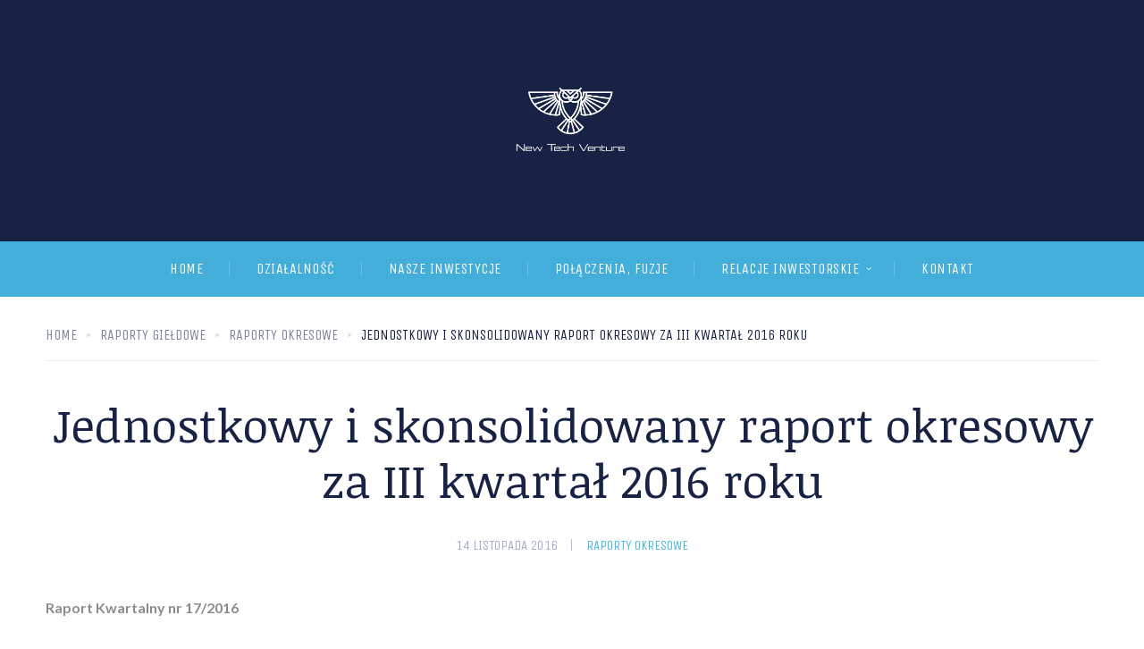

--- FILE ---
content_type: text/html; charset=UTF-8
request_url: https://ntvsa.pl/jednostkowy-skonsolidowany-raport-okresowy-iii-kwartal-2016-roku/
body_size: 13238
content:
<!doctype html>
<html lang="pl-PL">
<head>
	<meta charset="UTF-8">
	<meta name="viewport" content="width=device-width, initial-scale=1">
			<meta property="og:title" content="Jednostkowy i skonsolidowany raport okresowy za III kwartał 2016 roku" />
	<meta property="og:site_name" content="NTV &#8211; New Tech Venture" />
			<link rel="profile" href="http://gmpg.org/xfn/11">
	<link rel="pingback" href="https://ntvsa.pl/xmlrpc.php" />
	<meta name='robots' content='index, follow, max-image-preview:large, max-snippet:-1, max-video-preview:-1' />
	<style>img:is([sizes="auto" i], [sizes^="auto," i]) { contain-intrinsic-size: 3000px 1500px }</style>
	
	<!-- This site is optimized with the Yoast SEO plugin v26.0 - https://yoast.com/wordpress/plugins/seo/ -->
	<title>Jednostkowy i skonsolidowany raport okresowy za III kwartał 2016 roku - NTV - New Tech Venture</title>
	<link rel="canonical" href="https://ntvsa.pl/jednostkowy-skonsolidowany-raport-okresowy-iii-kwartal-2016-roku/" />
	<meta property="og:locale" content="pl_PL" />
	<meta property="og:type" content="article" />
	<meta property="og:title" content="Jednostkowy i skonsolidowany raport okresowy za III kwartał 2016 roku - NTV - New Tech Venture" />
	<meta property="og:description" content="Raport Kwartalny nr 17/2016 Zarząd spółki United S.A. z siedzibą w Warszawie przekazuje do wiadomości publicznej jednostkowy i skonsolidowany raport okresowy za III kwartał 2016 roku. Raport za III kwartał" />
	<meta property="og:url" content="https://ntvsa.pl/jednostkowy-skonsolidowany-raport-okresowy-iii-kwartal-2016-roku/" />
	<meta property="og:site_name" content="NTV - New Tech Venture" />
	<meta property="article:published_time" content="2016-11-14T22:28:33+00:00" />
	<meta name="author" content="janadmin" />
	<meta name="twitter:card" content="summary_large_image" />
	<meta name="twitter:label1" content="Napisane przez" />
	<meta name="twitter:data1" content="janadmin" />
	<script type="application/ld+json" class="yoast-schema-graph">{"@context":"https://schema.org","@graph":[{"@type":"WebPage","@id":"https://ntvsa.pl/jednostkowy-skonsolidowany-raport-okresowy-iii-kwartal-2016-roku/","url":"https://ntvsa.pl/jednostkowy-skonsolidowany-raport-okresowy-iii-kwartal-2016-roku/","name":"Jednostkowy i skonsolidowany raport okresowy za III kwartał 2016 roku - NTV - New Tech Venture","isPartOf":{"@id":"https://ntvsa.pl/#website"},"datePublished":"2016-11-14T22:28:33+00:00","author":{"@id":"https://ntvsa.pl/#/schema/person/d72902e369c5e7b81d463565dfe63d7c"},"breadcrumb":{"@id":"https://ntvsa.pl/jednostkowy-skonsolidowany-raport-okresowy-iii-kwartal-2016-roku/#breadcrumb"},"inLanguage":"pl-PL","potentialAction":[{"@type":"ReadAction","target":["https://ntvsa.pl/jednostkowy-skonsolidowany-raport-okresowy-iii-kwartal-2016-roku/"]}]},{"@type":"BreadcrumbList","@id":"https://ntvsa.pl/jednostkowy-skonsolidowany-raport-okresowy-iii-kwartal-2016-roku/#breadcrumb","itemListElement":[{"@type":"ListItem","position":1,"name":"Home","item":"https://ntvsa.pl/"},{"@type":"ListItem","position":2,"name":"Raporty giełdowe","item":"https://ntvsa.pl/raporty-gieldowe/"},{"@type":"ListItem","position":3,"name":"Jednostkowy i skonsolidowany raport okresowy za III kwartał 2016 roku"}]},{"@type":"WebSite","@id":"https://ntvsa.pl/#website","url":"https://ntvsa.pl/","name":"NTV - New Tech Venture","description":"inwestycje i rozwój","potentialAction":[{"@type":"SearchAction","target":{"@type":"EntryPoint","urlTemplate":"https://ntvsa.pl/?s={search_term_string}"},"query-input":{"@type":"PropertyValueSpecification","valueRequired":true,"valueName":"search_term_string"}}],"inLanguage":"pl-PL"},{"@type":"Person","@id":"https://ntvsa.pl/#/schema/person/d72902e369c5e7b81d463565dfe63d7c","name":"janadmin","url":"https://ntvsa.pl/author/janadmin/"}]}</script>
	<!-- / Yoast SEO plugin. -->


<link rel='dns-prefetch' href='//fonts.googleapis.com' />
<link rel="alternate" type="application/rss+xml" title="NTV - New Tech Venture &raquo; Kanał z wpisami" href="https://ntvsa.pl/feed/" />
<link rel="alternate" type="application/rss+xml" title="NTV - New Tech Venture &raquo; Kanał z komentarzami" href="https://ntvsa.pl/comments/feed/" />
<link rel="alternate" type="application/rss+xml" title="NTV - New Tech Venture &raquo; Jednostkowy i skonsolidowany raport okresowy za III kwartał 2016 roku Kanał z komentarzami" href="https://ntvsa.pl/jednostkowy-skonsolidowany-raport-okresowy-iii-kwartal-2016-roku/feed/" />
<script type="text/javascript">
/* <![CDATA[ */
window._wpemojiSettings = {"baseUrl":"https:\/\/s.w.org\/images\/core\/emoji\/16.0.1\/72x72\/","ext":".png","svgUrl":"https:\/\/s.w.org\/images\/core\/emoji\/16.0.1\/svg\/","svgExt":".svg","source":{"concatemoji":"https:\/\/ntvsa.pl\/wp-includes\/js\/wp-emoji-release.min.js?ver=6.8.3"}};
/*! This file is auto-generated */
!function(s,n){var o,i,e;function c(e){try{var t={supportTests:e,timestamp:(new Date).valueOf()};sessionStorage.setItem(o,JSON.stringify(t))}catch(e){}}function p(e,t,n){e.clearRect(0,0,e.canvas.width,e.canvas.height),e.fillText(t,0,0);var t=new Uint32Array(e.getImageData(0,0,e.canvas.width,e.canvas.height).data),a=(e.clearRect(0,0,e.canvas.width,e.canvas.height),e.fillText(n,0,0),new Uint32Array(e.getImageData(0,0,e.canvas.width,e.canvas.height).data));return t.every(function(e,t){return e===a[t]})}function u(e,t){e.clearRect(0,0,e.canvas.width,e.canvas.height),e.fillText(t,0,0);for(var n=e.getImageData(16,16,1,1),a=0;a<n.data.length;a++)if(0!==n.data[a])return!1;return!0}function f(e,t,n,a){switch(t){case"flag":return n(e,"\ud83c\udff3\ufe0f\u200d\u26a7\ufe0f","\ud83c\udff3\ufe0f\u200b\u26a7\ufe0f")?!1:!n(e,"\ud83c\udde8\ud83c\uddf6","\ud83c\udde8\u200b\ud83c\uddf6")&&!n(e,"\ud83c\udff4\udb40\udc67\udb40\udc62\udb40\udc65\udb40\udc6e\udb40\udc67\udb40\udc7f","\ud83c\udff4\u200b\udb40\udc67\u200b\udb40\udc62\u200b\udb40\udc65\u200b\udb40\udc6e\u200b\udb40\udc67\u200b\udb40\udc7f");case"emoji":return!a(e,"\ud83e\udedf")}return!1}function g(e,t,n,a){var r="undefined"!=typeof WorkerGlobalScope&&self instanceof WorkerGlobalScope?new OffscreenCanvas(300,150):s.createElement("canvas"),o=r.getContext("2d",{willReadFrequently:!0}),i=(o.textBaseline="top",o.font="600 32px Arial",{});return e.forEach(function(e){i[e]=t(o,e,n,a)}),i}function t(e){var t=s.createElement("script");t.src=e,t.defer=!0,s.head.appendChild(t)}"undefined"!=typeof Promise&&(o="wpEmojiSettingsSupports",i=["flag","emoji"],n.supports={everything:!0,everythingExceptFlag:!0},e=new Promise(function(e){s.addEventListener("DOMContentLoaded",e,{once:!0})}),new Promise(function(t){var n=function(){try{var e=JSON.parse(sessionStorage.getItem(o));if("object"==typeof e&&"number"==typeof e.timestamp&&(new Date).valueOf()<e.timestamp+604800&&"object"==typeof e.supportTests)return e.supportTests}catch(e){}return null}();if(!n){if("undefined"!=typeof Worker&&"undefined"!=typeof OffscreenCanvas&&"undefined"!=typeof URL&&URL.createObjectURL&&"undefined"!=typeof Blob)try{var e="postMessage("+g.toString()+"("+[JSON.stringify(i),f.toString(),p.toString(),u.toString()].join(",")+"));",a=new Blob([e],{type:"text/javascript"}),r=new Worker(URL.createObjectURL(a),{name:"wpTestEmojiSupports"});return void(r.onmessage=function(e){c(n=e.data),r.terminate(),t(n)})}catch(e){}c(n=g(i,f,p,u))}t(n)}).then(function(e){for(var t in e)n.supports[t]=e[t],n.supports.everything=n.supports.everything&&n.supports[t],"flag"!==t&&(n.supports.everythingExceptFlag=n.supports.everythingExceptFlag&&n.supports[t]);n.supports.everythingExceptFlag=n.supports.everythingExceptFlag&&!n.supports.flag,n.DOMReady=!1,n.readyCallback=function(){n.DOMReady=!0}}).then(function(){return e}).then(function(){var e;n.supports.everything||(n.readyCallback(),(e=n.source||{}).concatemoji?t(e.concatemoji):e.wpemoji&&e.twemoji&&(t(e.twemoji),t(e.wpemoji)))}))}((window,document),window._wpemojiSettings);
/* ]]> */
</script>
<style id='wp-emoji-styles-inline-css' type='text/css'>

	img.wp-smiley, img.emoji {
		display: inline !important;
		border: none !important;
		box-shadow: none !important;
		height: 1em !important;
		width: 1em !important;
		margin: 0 0.07em !important;
		vertical-align: -0.1em !important;
		background: none !important;
		padding: 0 !important;
	}
</style>
<link rel='stylesheet' id='wp-block-library-css' href='https://ntvsa.pl/wp-includes/css/dist/block-library/style.min.css?ver=6.8.3' type='text/css' media='all' />
<style id='classic-theme-styles-inline-css' type='text/css'>
/*! This file is auto-generated */
.wp-block-button__link{color:#fff;background-color:#32373c;border-radius:9999px;box-shadow:none;text-decoration:none;padding:calc(.667em + 2px) calc(1.333em + 2px);font-size:1.125em}.wp-block-file__button{background:#32373c;color:#fff;text-decoration:none}
</style>
<style id='global-styles-inline-css' type='text/css'>
:root{--wp--preset--aspect-ratio--square: 1;--wp--preset--aspect-ratio--4-3: 4/3;--wp--preset--aspect-ratio--3-4: 3/4;--wp--preset--aspect-ratio--3-2: 3/2;--wp--preset--aspect-ratio--2-3: 2/3;--wp--preset--aspect-ratio--16-9: 16/9;--wp--preset--aspect-ratio--9-16: 9/16;--wp--preset--color--black: #000000;--wp--preset--color--cyan-bluish-gray: #abb8c3;--wp--preset--color--white: #ffffff;--wp--preset--color--pale-pink: #f78da7;--wp--preset--color--vivid-red: #cf2e2e;--wp--preset--color--luminous-vivid-orange: #ff6900;--wp--preset--color--luminous-vivid-amber: #fcb900;--wp--preset--color--light-green-cyan: #7bdcb5;--wp--preset--color--vivid-green-cyan: #00d084;--wp--preset--color--pale-cyan-blue: #8ed1fc;--wp--preset--color--vivid-cyan-blue: #0693e3;--wp--preset--color--vivid-purple: #9b51e0;--wp--preset--gradient--vivid-cyan-blue-to-vivid-purple: linear-gradient(135deg,rgba(6,147,227,1) 0%,rgb(155,81,224) 100%);--wp--preset--gradient--light-green-cyan-to-vivid-green-cyan: linear-gradient(135deg,rgb(122,220,180) 0%,rgb(0,208,130) 100%);--wp--preset--gradient--luminous-vivid-amber-to-luminous-vivid-orange: linear-gradient(135deg,rgba(252,185,0,1) 0%,rgba(255,105,0,1) 100%);--wp--preset--gradient--luminous-vivid-orange-to-vivid-red: linear-gradient(135deg,rgba(255,105,0,1) 0%,rgb(207,46,46) 100%);--wp--preset--gradient--very-light-gray-to-cyan-bluish-gray: linear-gradient(135deg,rgb(238,238,238) 0%,rgb(169,184,195) 100%);--wp--preset--gradient--cool-to-warm-spectrum: linear-gradient(135deg,rgb(74,234,220) 0%,rgb(151,120,209) 20%,rgb(207,42,186) 40%,rgb(238,44,130) 60%,rgb(251,105,98) 80%,rgb(254,248,76) 100%);--wp--preset--gradient--blush-light-purple: linear-gradient(135deg,rgb(255,206,236) 0%,rgb(152,150,240) 100%);--wp--preset--gradient--blush-bordeaux: linear-gradient(135deg,rgb(254,205,165) 0%,rgb(254,45,45) 50%,rgb(107,0,62) 100%);--wp--preset--gradient--luminous-dusk: linear-gradient(135deg,rgb(255,203,112) 0%,rgb(199,81,192) 50%,rgb(65,88,208) 100%);--wp--preset--gradient--pale-ocean: linear-gradient(135deg,rgb(255,245,203) 0%,rgb(182,227,212) 50%,rgb(51,167,181) 100%);--wp--preset--gradient--electric-grass: linear-gradient(135deg,rgb(202,248,128) 0%,rgb(113,206,126) 100%);--wp--preset--gradient--midnight: linear-gradient(135deg,rgb(2,3,129) 0%,rgb(40,116,252) 100%);--wp--preset--font-size--small: 13px;--wp--preset--font-size--medium: 20px;--wp--preset--font-size--large: 36px;--wp--preset--font-size--x-large: 42px;--wp--preset--spacing--20: 0.44rem;--wp--preset--spacing--30: 0.67rem;--wp--preset--spacing--40: 1rem;--wp--preset--spacing--50: 1.5rem;--wp--preset--spacing--60: 2.25rem;--wp--preset--spacing--70: 3.38rem;--wp--preset--spacing--80: 5.06rem;--wp--preset--shadow--natural: 6px 6px 9px rgba(0, 0, 0, 0.2);--wp--preset--shadow--deep: 12px 12px 50px rgba(0, 0, 0, 0.4);--wp--preset--shadow--sharp: 6px 6px 0px rgba(0, 0, 0, 0.2);--wp--preset--shadow--outlined: 6px 6px 0px -3px rgba(255, 255, 255, 1), 6px 6px rgba(0, 0, 0, 1);--wp--preset--shadow--crisp: 6px 6px 0px rgba(0, 0, 0, 1);}:where(.is-layout-flex){gap: 0.5em;}:where(.is-layout-grid){gap: 0.5em;}body .is-layout-flex{display: flex;}.is-layout-flex{flex-wrap: wrap;align-items: center;}.is-layout-flex > :is(*, div){margin: 0;}body .is-layout-grid{display: grid;}.is-layout-grid > :is(*, div){margin: 0;}:where(.wp-block-columns.is-layout-flex){gap: 2em;}:where(.wp-block-columns.is-layout-grid){gap: 2em;}:where(.wp-block-post-template.is-layout-flex){gap: 1.25em;}:where(.wp-block-post-template.is-layout-grid){gap: 1.25em;}.has-black-color{color: var(--wp--preset--color--black) !important;}.has-cyan-bluish-gray-color{color: var(--wp--preset--color--cyan-bluish-gray) !important;}.has-white-color{color: var(--wp--preset--color--white) !important;}.has-pale-pink-color{color: var(--wp--preset--color--pale-pink) !important;}.has-vivid-red-color{color: var(--wp--preset--color--vivid-red) !important;}.has-luminous-vivid-orange-color{color: var(--wp--preset--color--luminous-vivid-orange) !important;}.has-luminous-vivid-amber-color{color: var(--wp--preset--color--luminous-vivid-amber) !important;}.has-light-green-cyan-color{color: var(--wp--preset--color--light-green-cyan) !important;}.has-vivid-green-cyan-color{color: var(--wp--preset--color--vivid-green-cyan) !important;}.has-pale-cyan-blue-color{color: var(--wp--preset--color--pale-cyan-blue) !important;}.has-vivid-cyan-blue-color{color: var(--wp--preset--color--vivid-cyan-blue) !important;}.has-vivid-purple-color{color: var(--wp--preset--color--vivid-purple) !important;}.has-black-background-color{background-color: var(--wp--preset--color--black) !important;}.has-cyan-bluish-gray-background-color{background-color: var(--wp--preset--color--cyan-bluish-gray) !important;}.has-white-background-color{background-color: var(--wp--preset--color--white) !important;}.has-pale-pink-background-color{background-color: var(--wp--preset--color--pale-pink) !important;}.has-vivid-red-background-color{background-color: var(--wp--preset--color--vivid-red) !important;}.has-luminous-vivid-orange-background-color{background-color: var(--wp--preset--color--luminous-vivid-orange) !important;}.has-luminous-vivid-amber-background-color{background-color: var(--wp--preset--color--luminous-vivid-amber) !important;}.has-light-green-cyan-background-color{background-color: var(--wp--preset--color--light-green-cyan) !important;}.has-vivid-green-cyan-background-color{background-color: var(--wp--preset--color--vivid-green-cyan) !important;}.has-pale-cyan-blue-background-color{background-color: var(--wp--preset--color--pale-cyan-blue) !important;}.has-vivid-cyan-blue-background-color{background-color: var(--wp--preset--color--vivid-cyan-blue) !important;}.has-vivid-purple-background-color{background-color: var(--wp--preset--color--vivid-purple) !important;}.has-black-border-color{border-color: var(--wp--preset--color--black) !important;}.has-cyan-bluish-gray-border-color{border-color: var(--wp--preset--color--cyan-bluish-gray) !important;}.has-white-border-color{border-color: var(--wp--preset--color--white) !important;}.has-pale-pink-border-color{border-color: var(--wp--preset--color--pale-pink) !important;}.has-vivid-red-border-color{border-color: var(--wp--preset--color--vivid-red) !important;}.has-luminous-vivid-orange-border-color{border-color: var(--wp--preset--color--luminous-vivid-orange) !important;}.has-luminous-vivid-amber-border-color{border-color: var(--wp--preset--color--luminous-vivid-amber) !important;}.has-light-green-cyan-border-color{border-color: var(--wp--preset--color--light-green-cyan) !important;}.has-vivid-green-cyan-border-color{border-color: var(--wp--preset--color--vivid-green-cyan) !important;}.has-pale-cyan-blue-border-color{border-color: var(--wp--preset--color--pale-cyan-blue) !important;}.has-vivid-cyan-blue-border-color{border-color: var(--wp--preset--color--vivid-cyan-blue) !important;}.has-vivid-purple-border-color{border-color: var(--wp--preset--color--vivid-purple) !important;}.has-vivid-cyan-blue-to-vivid-purple-gradient-background{background: var(--wp--preset--gradient--vivid-cyan-blue-to-vivid-purple) !important;}.has-light-green-cyan-to-vivid-green-cyan-gradient-background{background: var(--wp--preset--gradient--light-green-cyan-to-vivid-green-cyan) !important;}.has-luminous-vivid-amber-to-luminous-vivid-orange-gradient-background{background: var(--wp--preset--gradient--luminous-vivid-amber-to-luminous-vivid-orange) !important;}.has-luminous-vivid-orange-to-vivid-red-gradient-background{background: var(--wp--preset--gradient--luminous-vivid-orange-to-vivid-red) !important;}.has-very-light-gray-to-cyan-bluish-gray-gradient-background{background: var(--wp--preset--gradient--very-light-gray-to-cyan-bluish-gray) !important;}.has-cool-to-warm-spectrum-gradient-background{background: var(--wp--preset--gradient--cool-to-warm-spectrum) !important;}.has-blush-light-purple-gradient-background{background: var(--wp--preset--gradient--blush-light-purple) !important;}.has-blush-bordeaux-gradient-background{background: var(--wp--preset--gradient--blush-bordeaux) !important;}.has-luminous-dusk-gradient-background{background: var(--wp--preset--gradient--luminous-dusk) !important;}.has-pale-ocean-gradient-background{background: var(--wp--preset--gradient--pale-ocean) !important;}.has-electric-grass-gradient-background{background: var(--wp--preset--gradient--electric-grass) !important;}.has-midnight-gradient-background{background: var(--wp--preset--gradient--midnight) !important;}.has-small-font-size{font-size: var(--wp--preset--font-size--small) !important;}.has-medium-font-size{font-size: var(--wp--preset--font-size--medium) !important;}.has-large-font-size{font-size: var(--wp--preset--font-size--large) !important;}.has-x-large-font-size{font-size: var(--wp--preset--font-size--x-large) !important;}
:where(.wp-block-post-template.is-layout-flex){gap: 1.25em;}:where(.wp-block-post-template.is-layout-grid){gap: 1.25em;}
:where(.wp-block-columns.is-layout-flex){gap: 2em;}:where(.wp-block-columns.is-layout-grid){gap: 2em;}
:root :where(.wp-block-pullquote){font-size: 1.5em;line-height: 1.6;}
</style>
<link rel='stylesheet' id='contact-form-7-css' href='https://ntvsa.pl/wp-content/plugins/contact-form-7/includes/css/styles.css?ver=6.1.2' type='text/css' media='all' />
<link rel='stylesheet' id='rs-plugin-settings-css' href='https://ntvsa.pl/wp-content/plugins/revslider/public/assets/css/rs6.css?ver=6.2.23' type='text/css' media='all' />
<style id='rs-plugin-settings-inline-css' type='text/css'>
#rs-demo-id {}
</style>
<link rel='stylesheet' id='widgetopts-styles-css' href='https://ntvsa.pl/wp-content/plugins/widget-options/assets/css/widget-options.css?ver=4.1.2' type='text/css' media='all' />
<link rel='stylesheet' id='cmplz-general-css' href='https://ntvsa.pl/wp-content/plugins/complianz-gdpr/assets/css/cookieblocker.min.css?ver=1753989561' type='text/css' media='all' />
<link rel='stylesheet' id='progression-style-css' href='https://ntvsa.pl/wp-content/themes/invested-progression/style.css?ver=6.8.3' type='text/css' media='all' />
<link rel='stylesheet' id='progression-google-fonts-css' href='//fonts.googleapis.com/css?family=Unica+One%7CNoticia+Text%3A400%2C400italic%7CLato%3A400%2C300%2C700%2C300italic%2C400italic%2C700italic%26subset%3Dlatin&#038;ver=1.0.0' type='text/css' media='all' />
<link rel='stylesheet' id='prettyphoto-css' href='https://ntvsa.pl/wp-content/plugins/js_composer/assets/lib/prettyphoto/css/prettyPhoto.min.css?ver=7.6' type='text/css' media='all' />
<!--n2css--><!--n2js--><script data-service="burst" data-category="statistics" type="text/plain" async data-cmplz-src="https://ntvsa.pl/wp-content/plugins/burst-statistics/helpers/timeme/timeme.min.js?ver=1759786030" id="burst-timeme-js"></script>
<script type="text/javascript" id="burst-js-extra">
/* <![CDATA[ */
var burst = {"tracking":{"isInitialHit":true,"lastUpdateTimestamp":0,"beacon_url":"https:\/\/ntvsa.pl\/wp-content\/plugins\/burst-statistics\/endpoint.php","ajaxUrl":"https:\/\/ntvsa.pl\/wp-admin\/admin-ajax.php"},"options":{"cookieless":0,"pageUrl":"https:\/\/ntvsa.pl\/jednostkowy-skonsolidowany-raport-okresowy-iii-kwartal-2016-roku\/","beacon_enabled":1,"do_not_track":0,"enable_turbo_mode":0,"track_url_change":0,"cookie_retention_days":30,"debug":0},"goals":{"completed":[],"scriptUrl":"https:\/\/ntvsa.pl\/wp-content\/plugins\/burst-statistics\/\/assets\/js\/build\/burst-goals.js?v=1759786030","active":[]},"cache":{"uid":null,"fingerprint":null,"isUserAgent":null,"isDoNotTrack":null,"useCookies":null}};
/* ]]> */
</script>
<script data-service="burst" data-category="statistics" type="text/plain" async data-cmplz-src="https://ntvsa.pl/wp-content/plugins/burst-statistics/assets/js/build/burst.min.js?ver=1759786030" id="burst-js"></script>
<script type="text/javascript" src="https://ntvsa.pl/wp-includes/js/jquery/jquery.min.js?ver=3.7.1" id="jquery-core-js"></script>
<script type="text/javascript" src="https://ntvsa.pl/wp-includes/js/jquery/jquery-migrate.min.js?ver=3.4.1" id="jquery-migrate-js"></script>
<script type="text/javascript" src="https://ntvsa.pl/wp-content/plugins/revslider/public/assets/js/rbtools.min.js?ver=6.2.23" id="tp-tools-js"></script>
<script type="text/javascript" src="https://ntvsa.pl/wp-content/plugins/revslider/public/assets/js/rs6.min.js?ver=6.2.23" id="revmin-js"></script>
<script></script><link rel="https://api.w.org/" href="https://ntvsa.pl/wp-json/" /><link rel="alternate" title="JSON" type="application/json" href="https://ntvsa.pl/wp-json/wp/v2/posts/3229" /><link rel="EditURI" type="application/rsd+xml" title="RSD" href="https://ntvsa.pl/xmlrpc.php?rsd" />
<meta name="generator" content="WordPress 6.8.3" />
<link rel='shortlink' href='https://ntvsa.pl/?p=3229' />
<link rel="alternate" title="oEmbed (JSON)" type="application/json+oembed" href="https://ntvsa.pl/wp-json/oembed/1.0/embed?url=https%3A%2F%2Fntvsa.pl%2Fjednostkowy-skonsolidowany-raport-okresowy-iii-kwartal-2016-roku%2F" />
<link rel="alternate" title="oEmbed (XML)" type="text/xml+oembed" href="https://ntvsa.pl/wp-json/oembed/1.0/embed?url=https%3A%2F%2Fntvsa.pl%2Fjednostkowy-skonsolidowany-raport-okresowy-iii-kwartal-2016-roku%2F&#038;format=xml" />
	<link rel="preconnect" href="https://fonts.googleapis.com">
	<link rel="preconnect" href="https://fonts.gstatic.com">
	<link href='https://fonts.googleapis.com/css2?display=swap&family=Lato&family=Unica+One:wght@400' rel='stylesheet'><style type="text/css">
		body #logo-pro, body #logo-pro img {max-width:210px;}
	header#masthead-pro h1#logo-pro a { padding-top:30px; padding-bottom:30px; }
	.invested_header_transparent header#masthead-pro h1#logo-pro a {padding-bottom:15px; }
	
	.portfolio-container-progression { border-color:#eeefef;	background:#ffffff;}
	
	.invested-team-border { border-color:#eeefef;	background:#ffffff;}
	
		
		
	header#masthead-pro {background:	#182244; }	

			#header-top-avlar, #header-top-avlar a { color:#bbbbbb; }
	#header-top-avlar h6, #header-top-avlar a:hover { color:#ffffff; }
	#header-top-avlar, #header-top-avlar h6, body #header-top-avlar .header-top-right-avlar .sf-menu li a {font-size:13px;}
	
	#pro-scroll-top { color:#ffffff; background: rgba(0,0,0,  0.3); border-top:1px solid rgba(255,255,255,  0.2); border-left:1px solid rgba(255,255,255,  0.2); border-right:1px solid rgba(255,255,255,  0.2); }
	#pro-scroll-top:hover {  background: #41aad4; border-color:#41aad4; }
		
	#widget-area-qube-secondary .width-container-pro {border-color:rgba(255, 255, 255,  0.1);}
	
	
	.invested-portfolio-index-hover:before {	border-bottom: 8px solid #1b274d;}
	.invested-portfolio-index-hover { background:#1b274d;}
	
	
	@media only screen and (max-width: 959px) {
		body .invested_header_transparent header#masthead-pro,
		body .invested_header_transparent_logo header#masthead-pro,
		body .invested_header_footer header#masthead-pro {
			position:relative ;
			background:#182244;
		}
		body .invested_header_transparent header#masthead-pro #navigation-background-pro,
		body .invested_header_transparent_logo header#masthead-pro #navigation-background-pro,
		body .invested_header_footer header#masthead-pro #navigation-background-pro {
			background-color:#44aedb;
		}

	}
	.invested_header_transparent .scroll-to-fixed-fixed #navigation-background-pro, .sf-menu a, #navigation-background-pro {
		background-color:#44aedb;
	}

	.sf-menu a {
		color:#ffffff;
		font-size:16px; 
		padding-top:23px;
		padding-bottom:23px;
	}
	.scroll-to-fixed-fixed .sf-menu li:after, .scroll-to-fixed-fixed .sf-menu li.current-menu-item a, .scroll-to-fixed-fixed .sf-menu a:hover, .scroll-to-fixed-fixed .sf-menu li.sfHover a,
	.sf-menu li:after, .sf-menu li.current-menu-item a, .sf-menu a:hover, .sf-menu li.sfHover a {
		color:#182244;
	}
	
	body #header-top-avlar .header-top-right-avlar .sf-menu li li a:hover,
	.sf-menu li.sfHover li a:hover, .sf-menu li.sfHover li.sfHover a,
	.sf-menu li.sfHover li li a:hover, .sf-menu li.sfHover li.sfHover li.sfHover a,
	.sf-menu li.sfHover li li li a:hover, .sf-menu li.sfHover li.sfHover li.sfHover a:hover, .sf-menu li.sfHover li.sfHover li.sfHover li.sfHover a,
	.sf-menu li.sfHover li li li li a:hover, .sf-menu li.sfHover li.sfHover li.sfHover li.sfHover a:hover, .sf-menu li.sfHover li.sfHover li.sfHover li.sfHover li.sfHover a,
	.sf-menu li.sfHover li li li li li a:hover, .sf-menu li.sfHover li.sfHover li.sfHover li.sfHover li.sfHover a:hover, .sf-menu li.sfHover li.sfHover li.sfHover li.sfHover li.sfHover li.sfHover a  {
		color:#182244;
	}
	.invested_header_transparent .scroll-to-fixed-fixed .invested_nav_dark .sf-menu li:after,
	.invested_header_transparent .scroll-to-fixed-fixed .sf-menu li:after, .invested_header_transparent .scroll-to-fixed-fixed .sf-menu li.current-menu-item a,  .invested_header_transparent .scroll-to-fixed-fixed .sf-menu a:hover, .invested_header_transparent .scroll-to-fixed-fixed .sf-menu li.sfHover a,
	.scroll-to-fixed-fixed .sf-menu li:after, .scroll-to-fixed-fixed .sf-menu li.current-menu-item a, .scroll-to-fixed-fixed .sf-menu a:hover, .scroll-to-fixed-fixed .sf-menu li.sfHover a,
	.sf-menu li:after, .sf-menu li.current-menu-item a, .sf-menu a:hover, .sf-menu li.sfHover a {
		background:#ffffff;
	}
	.sf-menu li li a {
		font-size:12px;
		padding-top:8px; padding-bottom:8px;
	}
	.sf-menu ul { background:#ffffff;}
	.scroll-to-fixed-fixed .sf-menu li.sfHover li a,
	.invested_nav_dark .sf-menu li.sfHover li a,
	.invested_nav_dark .sf-menu li.sfHover li.sfHover li a,
	.invested_nav_dark .sf-menu li.sfHover li.sfHover li.sfHover li a,
	.invested_nav_dark .sf-menu li.sfHover li.sfHover li.sfHover li.sfHover li a,
	.invested_nav_dark .sf-menu li.sfHover li.sfHover li.sfHover li.sfHover li.sfHover li a,
	.invested_nav_light .sf-menu li.sfHover li a,
	.invested_nav_light .sf-menu li.sfHover li.sfHover li a,
	.invested_nav_light .sf-menu li.sfHover li.sfHover li.sfHover li a,
	.invested_nav_light .sf-menu li.sfHover li.sfHover li.sfHover li.sfHover li a,
	.invested_nav_light .sf-menu li.sfHover li.sfHover li.sfHover li.sfHover li.sfHover li a,
	body #header-top-avlar .header-top-right-avlar .sf-menu li li a,
	.sf-menu li.sfHover li a,
	.sf-menu li.sfHover li.sfHover li a,
	.sf-menu li.sfHover li.sfHover li.sfHover li a,
	.sf-menu li.sfHover li.sfHover li.sfHover li.sfHover li a,
	.sf-menu li.sfHover li.sfHover li.sfHover li.sfHover li.sfHover li a {
		color:#858585;
	}

	.invested_nav_dark .sf-menu li.sfHover li a:hover, .invested_nav_dark .sf-menu li.sfHover li.sfHover a,
	.invested_nav_dark .sf-menu li.sfHover li li a:hover, .invested_nav_dark .sf-menu li.sfHover li.sfHover li.sfHover a,
	.invested_nav_dark .sf-menu li.sfHover li li li a:hover,.invested_nav_dark  .sf-menu li.sfHover li.sfHover li.sfHover a:hover, .invested_nav_dark .sf-menu li.sfHover li.sfHover li.sfHover li.sfHover a,
	.invested_nav_dark .sf-menu li.sfHover li li li li a:hover, .invested_nav_dark .sf-menu li.sfHover li.sfHover li.sfHover li.sfHover a:hover, .invested_nav_dark .sf-menu li.sfHover li.sfHover li.sfHover li.sfHover li.sfHover a, 
	.invested_nav_dark .sf-menu li.sfHover li li li li li a:hover, .invested_nav_dark .sf-menu li.sfHover li.sfHover li.sfHover li.sfHover li.sfHover a:hover, .invested_nav_dark .sf-menu li.sfHover li.sfHover li.sfHover li.sfHover li.sfHover li.sfHover a,


	.invested_nav_light .sf-menu li.sfHover li a:hover, .invested_nav_light .sf-menu li.sfHover li.sfHover a,
	.invested_nav_light .sf-menu li.sfHover li li a:hover, .invested_nav_light .sf-menu li.sfHover li.sfHover li.sfHover a,
	.invested_nav_light .sf-menu li.sfHover li li li a:hover,.invested_nav_light  .sf-menu li.sfHover li.sfHover li.sfHover a:hover, .invested_nav_light .sf-menu li.sfHover li.sfHover li.sfHover li.sfHover a,
	.invested_nav_light .sf-menu li.sfHover li li li li a:hover, .invested_nav_light .sf-menu li.sfHover li.sfHover li.sfHover li.sfHover a:hover, .invested_nav_light .sf-menu li.sfHover li.sfHover li.sfHover li.sfHover li.sfHover a, 
	.invested_nav_light .sf-menu li.sfHover li li li li li a:hover, .invested_nav_light .sf-menu li.sfHover li.sfHover li.sfHover li.sfHover li.sfHover a:hover, .invested_nav_light .sf-menu li.sfHover li.sfHover li.sfHover li.sfHover li.sfHover li.sfHover a,

	body #header-top-avlar .header-top-right-avlar .sf-menu li li a:hover,
	.sf-menu li.sfHover li a:hover, .sf-menu li.sfHover li.sfHover a,
	.sf-menu li.sfHover li li a:hover, .sf-menu li.sfHover li.sfHover li.sfHover a,
	.sf-menu li.sfHover li li li a:hover, .sf-menu li.sfHover li.sfHover li.sfHover a:hover, .sf-menu li.sfHover li.sfHover li.sfHover li.sfHover a,
	.sf-menu li.sfHover li li li li a:hover, .sf-menu li.sfHover li.sfHover li.sfHover li.sfHover a:hover, .sf-menu li.sfHover li.sfHover li.sfHover li.sfHover li.sfHover a,
	.sf-menu li.sfHover li li li li li a:hover, .sf-menu li.sfHover li.sfHover li.sfHover li.sfHover li.sfHover a:hover, .sf-menu li.sfHover li.sfHover li.sfHover li.sfHover li.sfHover li.sfHover a  {
		color:#182244;
	}
	body .cat-meta-pro a { border-color:#46b7e4;}
	
	a.more-link i, body blockquote { border-color:#46b7e4; }	
	
	body ul.filter-button-group li.is-checked, body ul.filter-button-group li:hover,
	a, h1.vc_custom_heading a:hover, h2.vc_custom_heading a:hover, h3.vc_custom_heading a:hover, h4.vc_custom_heading a:hover, h5.vc_custom_heading a:hover, h6.vc_custom_heading a:hover, .cat-meta-pro a, .post-container-pro h2.blog-title-pro a:hover { color:#46b7e4;}
	
	
	body ul.filter-button-group li,
	a:hover, ul#breadcrumbs-pro, ul#breadcrumbs-pro a:hover, .cat-meta-pro a:hover  { color:#182244;	 }
	.page-nav-pro a span,.page-nav-pro a, ul.page-numbers li a, ul.page-numbers li .current, ul.page-numbers li a:hover { color:#182244;	border-color:#182244; }
	.cat-meta-pro a  { border-color:#182244; }
	
	footer#site-footer a.progression-button, a.progression-button {
		font-size:15px;
		color:#3b97bf;
		border-color: #3b97bf;
	}
	footer#site-footer a.progression-button:hover,
	a.progression-button:hover {
		background:#3b97bf;
		color:#ffffff;
	}

	#invested-container-content-single a.progression-button {
		background:#46b7e4;
		border-color:#46b7e4;
		color:#ffffff;
	}
	
	
	#invested-container-content-single a.progression-button:hover {
		background:#182343;
		border-color:#182343;
		color:#ffffff;
	}

	.search-form input.search-submit, .comment-form input.submit, .wpcf7-form input.wpcf7-submit {
		font-size:16px;
		background:#46b7e4;
	}

	
	body {background-color:#ffffff; 
	}
	
	.mc4wp-form .mc4wp-form-fields { background:#182e47; }
	
	.mc4wp-form input[type="submit"] {
		background:#3b97bf;
		color:#10162c;
	}

	#sidebar .mc4wp-form input[type="submit"],
	#sidebar .social-ico a {
		background:#46b7e4;
	}
	#sidebar .tagcloud a, #site-footer .tagcloud a, .post-password-form input[type=submit] {
		background:#46b7e4;
		border:2px solid #46b7e4;
	}

	#sidebar .mc4wp-form input[type="submit"]:hover,
	#sidebar .tagcloud a:hover, #site-footer .tagcloud a:hover,
	.search-form input.search-submit:hover,
	.comment-navigation a:hover,
	.post-password-form input[type=submit]:hover,
	.comment-form input.submit:hover,
	.wpcf7-form input.wpcf7-submit:hover {
		background:#182343;
		border-color:#182343;
	}

	.search-form input.search-field:focus,
	.post-password-form input[type=password]:focus,
	.comment-form input:focus, .comment-form textarea:focus,
	.wpcf7-form input:focus, .wpcf7-form textarea:focus {
		border-color:#46b7e4; 
	}
	.post-container-pro h2.blog-title-pro a {color:#182244;	}
	.post-container-pro h2.blog-title-pro a:hover {color:#46b7e4;}
	footer#site-footer a { color:#398eb6; }
	footer#site-footer a:hover {color:#46b7e4;}
	
	#page-title-pro ul#breadcrumbs-pro {border-color: #e7e8ec;}
	
		footer#site-footer { background-color:#10162c; 
}
		
	.sk-folding-cube .sk-cube:before, .sk-circle .sk-child:before, .sk-rotating-plane, .sk-double-bounce .sk-child, .sk-wave .sk-rect, .sk-wandering-cubes .sk-cube, .sk-spinner-pulse, .sk-chasing-dots .sk-child, .sk-three-bounce .sk-child, .sk-fading-circle .sk-circle:before, .sk-cube-grid .sk-cube{background-color:#46afda;}
	#page-loader-pro { background:#182343; color:#46afda; }
	</style>
    <meta name="generator" content="Elementor 3.32.4; features: additional_custom_breakpoints; settings: css_print_method-external, google_font-enabled, font_display-auto">
			<style>
				.e-con.e-parent:nth-of-type(n+4):not(.e-lazyloaded):not(.e-no-lazyload),
				.e-con.e-parent:nth-of-type(n+4):not(.e-lazyloaded):not(.e-no-lazyload) * {
					background-image: none !important;
				}
				@media screen and (max-height: 1024px) {
					.e-con.e-parent:nth-of-type(n+3):not(.e-lazyloaded):not(.e-no-lazyload),
					.e-con.e-parent:nth-of-type(n+3):not(.e-lazyloaded):not(.e-no-lazyload) * {
						background-image: none !important;
					}
				}
				@media screen and (max-height: 640px) {
					.e-con.e-parent:nth-of-type(n+2):not(.e-lazyloaded):not(.e-no-lazyload),
					.e-con.e-parent:nth-of-type(n+2):not(.e-lazyloaded):not(.e-no-lazyload) * {
						background-image: none !important;
					}
				}
			</style>
			<meta name="generator" content="Powered by WPBakery Page Builder - drag and drop page builder for WordPress."/>
<meta name="generator" content="Powered by Slider Revolution 6.2.23 - responsive, Mobile-Friendly Slider Plugin for WordPress with comfortable drag and drop interface." />
<script type="text/javascript">function setREVStartSize(e){
			//window.requestAnimationFrame(function() {				 
				window.RSIW = window.RSIW===undefined ? window.innerWidth : window.RSIW;	
				window.RSIH = window.RSIH===undefined ? window.innerHeight : window.RSIH;	
				try {								
					var pw = document.getElementById(e.c).parentNode.offsetWidth,
						newh;
					pw = pw===0 || isNaN(pw) ? window.RSIW : pw;
					e.tabw = e.tabw===undefined ? 0 : parseInt(e.tabw);
					e.thumbw = e.thumbw===undefined ? 0 : parseInt(e.thumbw);
					e.tabh = e.tabh===undefined ? 0 : parseInt(e.tabh);
					e.thumbh = e.thumbh===undefined ? 0 : parseInt(e.thumbh);
					e.tabhide = e.tabhide===undefined ? 0 : parseInt(e.tabhide);
					e.thumbhide = e.thumbhide===undefined ? 0 : parseInt(e.thumbhide);
					e.mh = e.mh===undefined || e.mh=="" || e.mh==="auto" ? 0 : parseInt(e.mh,0);		
					if(e.layout==="fullscreen" || e.l==="fullscreen") 						
						newh = Math.max(e.mh,window.RSIH);					
					else{					
						e.gw = Array.isArray(e.gw) ? e.gw : [e.gw];
						for (var i in e.rl) if (e.gw[i]===undefined || e.gw[i]===0) e.gw[i] = e.gw[i-1];					
						e.gh = e.el===undefined || e.el==="" || (Array.isArray(e.el) && e.el.length==0)? e.gh : e.el;
						e.gh = Array.isArray(e.gh) ? e.gh : [e.gh];
						for (var i in e.rl) if (e.gh[i]===undefined || e.gh[i]===0) e.gh[i] = e.gh[i-1];
											
						var nl = new Array(e.rl.length),
							ix = 0,						
							sl;					
						e.tabw = e.tabhide>=pw ? 0 : e.tabw;
						e.thumbw = e.thumbhide>=pw ? 0 : e.thumbw;
						e.tabh = e.tabhide>=pw ? 0 : e.tabh;
						e.thumbh = e.thumbhide>=pw ? 0 : e.thumbh;					
						for (var i in e.rl) nl[i] = e.rl[i]<window.RSIW ? 0 : e.rl[i];
						sl = nl[0];									
						for (var i in nl) if (sl>nl[i] && nl[i]>0) { sl = nl[i]; ix=i;}															
						var m = pw>(e.gw[ix]+e.tabw+e.thumbw) ? 1 : (pw-(e.tabw+e.thumbw)) / (e.gw[ix]);					
						newh =  (e.gh[ix] * m) + (e.tabh + e.thumbh);
					}				
					if(window.rs_init_css===undefined) window.rs_init_css = document.head.appendChild(document.createElement("style"));					
					document.getElementById(e.c).height = newh+"px";
					window.rs_init_css.innerHTML += "#"+e.c+"_wrapper { height: "+newh+"px }";				
				} catch(e){
					console.log("Failure at Presize of Slider:" + e)
				}					   
			//});
		  };</script>
		<style type="text/css" id="wp-custom-css">
			.li.author-meta-pro {display: none;}

.fa.fa-user {display: none;}

.li.comment-meta-pro {display: none;}

.fa.fa-commenting {display: none;}

.vc_gitem-post-data-source-post_excerpt {display: none;}

 body   ul li:author-meta-pro,   {display: none;}

.featured-blog-pro {display: none;} 		</style>
			<style id="egf-frontend-styles" type="text/css">
		body,  body input, body textarea {color: #8b8b8b;font-family: 'Lato', sans-serif;font-size: 16px;line-height: 1.65;} h1 {color: #182244;font-size: 28px;line-height: 1.2;margin-bottom: 15px;text-decoration: none;text-transform: none;} h2 {color: #182244;font-size: 24px;line-height: 1.4;margin-bottom: 15px;text-decoration: none;text-transform: none;} h3 {color: #182244;font-size: 22px;line-height: 1.4;margin-bottom: 15px;text-decoration: none;text-transform: none;} h4, h3#reply-title {color: #182244;font-size: 20px;line-height: 1.4;margin-bottom: 15px;text-decoration: none;text-transform: none;} h5 {color: #182244;font-size: 18px;line-height: 1.4;margin-bottom: 15px;text-decoration: none;text-transform: none;} h6 {color: #182244;font-size: 15px;line-height: 1.4;margin-bottom: 15px;text-decoration: none;text-transform: none;} #infinite-nav-pro a, body ul.filter-button-group, .invested-excerpt-team,
.vc_btn3-style-custom, ul.progressoin-portfolio-tax,
.comment-navigation, .search-form input.search-submit, #sidebar .tagcloud a, #site-footer .tagcloud a,
.comment-form input.submit, .page-nav-pro, .post-password-form input[type=submit],
ul.page-numbers li a, ul.page-numbers li .current, ul.page-numbers li a:hover,
a.progression-button, .mc4wp-form input[type="submit"], .rev_slider h1, #breadcrumbs-pro, body h6, .wpcf7-form input.wpcf7-submit, .cat-meta-pro, .post-meta-pro, a.more-link {font-family: 'Unica One', sans-serif;} #header-top-avlar .sf-menu, nav#site-navigation {font-family: 'Unica One', sans-serif;} .sf-menu li li a {font-family: 'Lato', sans-serif;} body header .invested_nav_dark .sf-mega h2.mega-menu-heading a,
body header .invested_nav_light .sf-mega h2.mega-menu-heading a,
body #header-top-avlar .header-top-right-avlar .sf-mega h2.mega-menu-heading a,
body header .sf-mega h2.mega-menu-heading a, body #header-top-avlar .header-top-right-avlar .sf-mega h2.mega-menu-heading,
.sf-mega h2.mega-menu-heading {color: #1e1e1e;} #page-title-pro h1 {color: #182244;font-size: 80px;text-decoration: none;} #page-title-pro h3 {color: #7e84a0;font-size: 22px;text-decoration: none;} #sidebar h4.widget-title {font-size: 20px;text-decoration: none;} #sidebar, .widget_categories li a, .widget_archive ul li a {font-size: 15px;text-decoration: none;} .post-container-pro h2.blog-title-pro {color: #182244;font-size: 32px;margin-bottom: 15px;text-decoration: none;text-transform: normal;} body ul.post-meta-pro {color: #a3a9c8;font-size: 15px;text-decoration: none;text-transform: normal;} body.search-results #page-title-pro h1.entry-title-pro,
#page-title-pro h1.blog-post-single-progression {color: #182244;font-size: 52px;margin-bottom: 30px;text-decoration: none;text-transform: normal;} #page-title-pro ul.post-meta-pro {color: #a3a9c8;font-size: 15px;text-decoration: none;text-transform: normal;} footer#site-footer h4.widget-title {color: #ffffff;font-size: 21px;} footer#site-footer #copyright-pro {color: #575d78;font-size: 13px;} .invested-portfolio-title {color: #ffffff;font-size: 20px;} .invested-excerpt-portfolio, ul.progressoin-portfolio-tax {color: #a3a9c8;font-size: 15px;} h2.invested-team-title {font-size: 24px;} .invested-excerpt-team {color: #46b7e4;font-size: 18px;} .invested-content-team {font-size: 13px;} 	</style>
	<noscript><style> .wpb_animate_when_almost_visible { opacity: 1; }</style></noscript></head>
<body data-cmplz=1 class="wp-singular post-template-default single single-post postid-3229 single-format-standard wp-theme-invested-progression wpb-js-composer js-comp-ver-7.6 vc_responsive elementor-default elementor-kit-4" data-burst_id="3229" data-burst_type="post">
			<div id="boxed-layout-pro"
			
					
>
			
			<header id="masthead-pro" class="site-header-pro">
				
								<div id="header-top-avlar">
					
					<div class="width-container-pro">
												
						<div class="header-top-right-avlar">			
													</div>
						<div class="clearfix-pro"></div>
					</div>
					
				</div><!-- close #header-top-avlar -->
					<div id="logo-nav-pro">
						<div class="width-container-pro">
							<h1 id="logo-pro" class="logo-inside-nav-pro noselect">
								<a href="https://ntvsa.pl/" title="NTV &#8211; New Tech Venture" rel="home">
										<img src="https://ntvsa.pl/wp-content/uploads/2021/02/25012021_NewTechVenture_logo_v2-01W.png" alt="NTV &#8211; New Tech Venture" 
		>
	
			
								</a>
							</h1>
							
						<div class="clearfix-pro"></div>
					</div><!-- close .width-container-pro -->
				</div>
				
						
				<div id="invested-bottom-header">
					<div id="sticky-header-pro" class="menu-default-pro">					<div id="navigation-background-pro">
						<div class="nav-width-container-pro">
							<nav id="site-navigation" class="main-navigation">
								<div class="menu-about-container"><ul id="menu-about" class="sf-menu"><li class="normal-item-pro  menu-item menu-item-type-post_type menu-item-object-page menu-item-home menu-item-3574"><a    href="https://ntvsa.pl/">Home</a></li>
<li class="normal-item-pro  menu-item menu-item-type-post_type menu-item-object-page menu-item-52"><a    href="https://ntvsa.pl/dzialalnosc/">Działalność</a></li>
<li class="normal-item-pro  menu-item menu-item-type-post_type menu-item-object-page menu-item-3720"><a    href="https://ntvsa.pl/nasze-inwestycje/">Nasze inwestycje</a></li>
<li class="normal-item-pro  menu-item menu-item-type-post_type menu-item-object-page menu-item-4026"><a    href="https://ntvsa.pl/polaczenia-fuzje/">Połączenia, fuzje</a></li>
<li class="normal-item-pro  menu-item menu-item-type-custom menu-item-object-custom menu-item-has-children menu-item-3573"><a    >Relacje inwestorskie</a>
<ul class="menu-pro sub-menu">
	<li class="normal-item-pro  menu-item menu-item-type-post_type menu-item-object-page menu-item-3646"><a    href="https://ntvsa.pl/podstawowe-informacje/">Podstawowe informacje</a></li>
	<li class="normal-item-pro  menu-item menu-item-type-post_type menu-item-object-page menu-item-51"><a    href="https://ntvsa.pl/wladze/">Władze spółki</a></li>
	<li class="normal-item-pro  menu-item menu-item-type-post_type menu-item-object-page current_page_parent menu-item-54"><a    href="https://ntvsa.pl/raporty-gieldowe/">Raporty giełdowe</a></li>
	<li class="normal-item-pro  menu-item menu-item-type-post_type menu-item-object-page menu-item-3655"><a    href="https://ntvsa.pl/dane-finansowe/">Dane finansowe</a></li>
	<li class="normal-item-pro  menu-item menu-item-type-post_type menu-item-object-page menu-item-3617"><a    href="https://ntvsa.pl/lad-korporacyjny/">Ład korporacyjny</a></li>
	<li class="normal-item-pro  menu-item menu-item-type-post_type menu-item-object-page menu-item-3640"><a    href="https://ntvsa.pl/struktura-akcjonariatu/">Struktura akcjonariatu</a></li>
	<li class="normal-item-pro  menu-item menu-item-type-post_type menu-item-object-page menu-item-3641"><a    href="https://ntvsa.pl/walne-zgromadzenia-akcjonariuszy/">Walne Zgromadzenia Akcjonariuszy</a></li>
</ul>
</li>
<li class="normal-item-pro  menu-item menu-item-type-post_type menu-item-object-page menu-item-53"><a    href="https://ntvsa.pl/kontakt/">Kontakt</a></li>
</ul></div>							</nav>
							<div class="mobile-menu-icon-pro noselect"><i class="fa fa-bars"></i></div>
							<div class="clearfix-pro"></div>
						</div>
					</div>
					</div>				</div>
				
						<div id="main-nav-mobile">
							<div class="menu-about-container"><ul id="menu-about-1" class="mobile-menu-pro"><li class="normal-item-pro  menu-item menu-item-type-post_type menu-item-object-page menu-item-home menu-item-3574"><a    href="https://ntvsa.pl/">Home</a></li>
<li class="normal-item-pro  menu-item menu-item-type-post_type menu-item-object-page menu-item-52"><a    href="https://ntvsa.pl/dzialalnosc/">Działalność</a></li>
<li class="normal-item-pro  menu-item menu-item-type-post_type menu-item-object-page menu-item-3720"><a    href="https://ntvsa.pl/nasze-inwestycje/">Nasze inwestycje</a></li>
<li class="normal-item-pro  menu-item menu-item-type-post_type menu-item-object-page menu-item-4026"><a    href="https://ntvsa.pl/polaczenia-fuzje/">Połączenia, fuzje</a></li>
<li class="normal-item-pro  menu-item menu-item-type-custom menu-item-object-custom menu-item-has-children menu-item-3573"><a    >Relacje inwestorskie</a>
<ul class="menu-pro sub-menu">
	<li class="normal-item-pro  menu-item menu-item-type-post_type menu-item-object-page menu-item-3646"><a    href="https://ntvsa.pl/podstawowe-informacje/">Podstawowe informacje</a></li>
	<li class="normal-item-pro  menu-item menu-item-type-post_type menu-item-object-page menu-item-51"><a    href="https://ntvsa.pl/wladze/">Władze spółki</a></li>
	<li class="normal-item-pro  menu-item menu-item-type-post_type menu-item-object-page current_page_parent menu-item-54"><a    href="https://ntvsa.pl/raporty-gieldowe/">Raporty giełdowe</a></li>
	<li class="normal-item-pro  menu-item menu-item-type-post_type menu-item-object-page menu-item-3655"><a    href="https://ntvsa.pl/dane-finansowe/">Dane finansowe</a></li>
	<li class="normal-item-pro  menu-item menu-item-type-post_type menu-item-object-page menu-item-3617"><a    href="https://ntvsa.pl/lad-korporacyjny/">Ład korporacyjny</a></li>
	<li class="normal-item-pro  menu-item menu-item-type-post_type menu-item-object-page menu-item-3640"><a    href="https://ntvsa.pl/struktura-akcjonariatu/">Struktura akcjonariatu</a></li>
	<li class="normal-item-pro  menu-item menu-item-type-post_type menu-item-object-page menu-item-3641"><a    href="https://ntvsa.pl/walne-zgromadzenia-akcjonariuszy/">Walne Zgromadzenia Akcjonariuszy</a></li>
</ul>
</li>
<li class="normal-item-pro  menu-item menu-item-type-post_type menu-item-object-page menu-item-53"><a    href="https://ntvsa.pl/kontakt/">Kontakt</a></li>
</ul></div>						
			<div class="clearfix-pro"></div>
		</div><!-- close #mobile-menu-container -->
		<div class="clearfix-pro"></div>			</header>	
	<div id="page-title-pro">
		<div class="width-container-pro">
			<ul id="breadcrumbs-pro"><li><a href="https://ntvsa.pl/">Home</a></li><!-- Breadcrumb NavXT 7.4.1 -->
<li class="home"><span property="itemListElement" typeof="ListItem"><a property="item" typeof="WebPage" title="Przejdź do NTV - New Tech Venture." href="https://ntvsa.pl" class="home" ><span property="name">NTV - New Tech Venture</span></a><meta property="position" content="1"></span></li>
<li class="post-root post post-post"><span property="itemListElement" typeof="ListItem"><a property="item" typeof="WebPage" title="Przejdź do Raporty giełdowe." href="https://ntvsa.pl/raporty-gieldowe/" class="post-root post post-post" ><span property="name">Raporty giełdowe</span></a><meta property="position" content="2"></span></li>
<li class="taxonomy category"><span property="itemListElement" typeof="ListItem"><a property="item" typeof="WebPage" title="Go to the Raporty okresowe Kategoria archives." href="https://ntvsa.pl/category/raporty-okresowe/" class="taxonomy category" ><span property="name">Raporty okresowe</span></a><meta property="position" content="3"></span></li>
<li class="post post-post current-item"><span property="itemListElement" typeof="ListItem"><span property="name" class="post post-post current-item">Jednostkowy i skonsolidowany raport okresowy za III kwartał 2016 roku</span><meta property="url" content="https://ntvsa.pl/jednostkowy-skonsolidowany-raport-okresowy-iii-kwartal-2016-roku/"><meta property="position" content="4"></span></li>
</ul>			<h1 class="entry-title-pro blog-post-single-progression">Jednostkowy i skonsolidowany raport okresowy za III kwartał 2016 roku</h1>	
			
							<ul class="post-meta-pro">
					 <li class="date-meta-pro">14 listopada 2016</li>
					 
					 <li class="category-meta-pro"><a href="https://ntvsa.pl/category/raporty-okresowe/" rel="category tag">Raporty okresowe</a></li>
					 
					 
				</ul>
						
			<div class="clearfix-pro"></div>
		</div>
	</div><!-- #page-title-pro -->

	
	<div id="content-pro" class="site-content">
		<div class="width-container-pro">
			
						<div id="main-container-pro">									
			
				<div id="post-3229" class="post-3229 post type-post status-publish format-standard hentry category-raporty-okresowe">
	<div class="post-container-pro featured-blog-single">

			
														
			
		<div class="summary-post-pro"><p><strong>Raport Kwartalny nr 17/2016</strong></p>
<p>Zarząd spółki United S.A. z siedzibą w Warszawie przekazuje do wiadomości publicznej jednostkowy i skonsolidowany raport okresowy za III kwartał 2016 roku.</p>
<p><a href="http://unitedsa.pl/wp-content/uploads/2016/12/25715381_United_III_kwaral_2016-0.pdf">Raport za III kwartał</a></p>
</div>
		
		 
	
		<div class="clearfix-pro"></div>
				
	<div class="clearfix-pro"></div>
	</div><!-- close .post-container-pro -->
</div><!-- #post-## -->


<div id="comments" class="comments-area">

	
	
	
		<div id="respond" class="comment-respond">
		<h3 id="reply-title" class="comment-reply-title">Dodaj komentarz</h3><form action="https://ntvsa.pl/wp-comments-post.php" method="post" id="commentform" class="comment-form"><p class="comment-notes"><span id="email-notes">Twój adres e-mail nie zostanie opublikowany.</span> <span class="required-field-message">Wymagane pola są oznaczone <span class="required">*</span></span></p><p class="comment-form-comment"><label for="comment">Komentarz <span class="required">*</span></label> <textarea id="comment" name="comment" cols="45" rows="8" maxlength="65525" required="required"></textarea></p><p class="comment-form-author"><label for="author">Nazwa</label> <input id="author" name="author" type="text" value="" size="30" maxlength="245" autocomplete="name" /></p>
<p class="comment-form-email"><label for="email">Adres e-mail</label> <input id="email" name="email" type="text" value="" size="30" maxlength="100" aria-describedby="email-notes" autocomplete="email" /></p>
<p class="comment-form-url"><label for="url">Witryna internetowa</label> <input id="url" name="url" type="text" value="" size="30" maxlength="200" autocomplete="url" /></p>
<p class="form-submit"><input name="submit" type="submit" id="submit" class="submit" value="Komentarz wpisu" /> <input type='hidden' name='comment_post_ID' value='3229' id='comment_post_ID' />
<input type='hidden' name='comment_parent' id='comment_parent' value='0' />
</p></form>	</div><!-- #respond -->
	
</div><!-- #comments -->

		
						</div><!-- close #main-container-pro --><div id="sidebar">
	<div id="custom_html-2" class="widget_text sidebar-item widget widget_custom_html"><div class="textwidget custom-html-widget"><br>
<br>
<br>
<br>
<br>
<br></div></div><div class="sidebar-divider-pro"></div><div id="categories-3" class="sidebar-item widget widget_categories"><h4 class="widget-title">Rodzaje raportów</h4>
			<ul>
					<li class="cat-item cat-item-20"><a href="https://ntvsa.pl/category/ebi/">EBI</a>
</li>
	<li class="cat-item cat-item-19"><a href="https://ntvsa.pl/category/espi/">ESPI</a>
</li>
	<li class="cat-item cat-item-17"><a href="https://ntvsa.pl/category/raporty-biezace/">Raporty bieżące</a>
</li>
	<li class="cat-item cat-item-18"><a href="https://ntvsa.pl/category/raporty-okresowe/">Raporty okresowe</a>
</li>
			</ul>

			</div><div class="sidebar-divider-pro"></div></div><!-- close #sidebar -->									
		<div class="clearfix-pro"></div>
		</div><!-- close .width-container-pro -->
	</div><!-- #content-pro -->
	
		
		<footer id="site-footer">
			
						<div id="widget-area-qube">
				<div class="width-container-pro footer-4-pro ">
					<div id="text-1" class="widget widget_text"><h4 class="widget-title">NEW TECH VENTURE SA</h4>			<div class="textwidget">ul. Domaniewska 37 lok. 2.43<br>
02-672 Warszawa
<br><br>
<a href="mailto:office@ntvsa.pl">office@ntvsa.pl</a></div>
		</div><div id="text-2" class="widget widget_text"><h4 class="widget-title">Dane rejestrowe</h4>			<div class="textwidget"><p>NIP: 5213603831<br />
KRS: 0000389467<br />
REGON: 14294311900000</p>
</div>
		</div>					<div class="clearfix-pro"></div>
				</div><!-- close .width-container-pro -->
			</div><!-- close #widget-area-pro -->
						
						
			
						<div id="copyright-pro">
				<div class="width-container-pro ">
					© 2021 New Tech Ventures Wszelkie prawa zastrzeżone					<div class="clearfix-pro"></div>
				</div>
			</div><!-- close #copyright-pro -->
						
		</footer>
		

	</div><!-- close #boxed-layout-pro -->
	<a href="#0" id="pro-scroll-top">Scroll to top</a>
<script type="speculationrules">
{"prefetch":[{"source":"document","where":{"and":[{"href_matches":"\/*"},{"not":{"href_matches":["\/wp-*.php","\/wp-admin\/*","\/wp-content\/uploads\/*","\/wp-content\/*","\/wp-content\/plugins\/*","\/wp-content\/themes\/invested-progression\/*","\/*\\?(.+)"]}},{"not":{"selector_matches":"a[rel~=\"nofollow\"]"}},{"not":{"selector_matches":".no-prefetch, .no-prefetch a"}}]},"eagerness":"conservative"}]}
</script>
	<script type="text/javascript">
	jQuery(document).ready(function($) {
		'use strict';
		
				
	});
	</script>
    			<script>
				const lazyloadRunObserver = () => {
					const lazyloadBackgrounds = document.querySelectorAll( `.e-con.e-parent:not(.e-lazyloaded)` );
					const lazyloadBackgroundObserver = new IntersectionObserver( ( entries ) => {
						entries.forEach( ( entry ) => {
							if ( entry.isIntersecting ) {
								let lazyloadBackground = entry.target;
								if( lazyloadBackground ) {
									lazyloadBackground.classList.add( 'e-lazyloaded' );
								}
								lazyloadBackgroundObserver.unobserve( entry.target );
							}
						});
					}, { rootMargin: '200px 0px 200px 0px' } );
					lazyloadBackgrounds.forEach( ( lazyloadBackground ) => {
						lazyloadBackgroundObserver.observe( lazyloadBackground );
					} );
				};
				const events = [
					'DOMContentLoaded',
					'elementor/lazyload/observe',
				];
				events.forEach( ( event ) => {
					document.addEventListener( event, lazyloadRunObserver );
				} );
			</script>
			<script type="text/javascript" src="https://ntvsa.pl/wp-includes/js/dist/hooks.min.js?ver=4d63a3d491d11ffd8ac6" id="wp-hooks-js"></script>
<script type="text/javascript" src="https://ntvsa.pl/wp-includes/js/dist/i18n.min.js?ver=5e580eb46a90c2b997e6" id="wp-i18n-js"></script>
<script type="text/javascript" id="wp-i18n-js-after">
/* <![CDATA[ */
wp.i18n.setLocaleData( { 'text direction\u0004ltr': [ 'ltr' ] } );
/* ]]> */
</script>
<script type="text/javascript" src="https://ntvsa.pl/wp-content/plugins/contact-form-7/includes/swv/js/index.js?ver=6.1.2" id="swv-js"></script>
<script type="text/javascript" id="contact-form-7-js-translations">
/* <![CDATA[ */
( function( domain, translations ) {
	var localeData = translations.locale_data[ domain ] || translations.locale_data.messages;
	localeData[""].domain = domain;
	wp.i18n.setLocaleData( localeData, domain );
} )( "contact-form-7", {"translation-revision-date":"2025-10-01 13:24:59+0000","generator":"GlotPress\/4.0.1","domain":"messages","locale_data":{"messages":{"":{"domain":"messages","plural-forms":"nplurals=3; plural=(n == 1) ? 0 : ((n % 10 >= 2 && n % 10 <= 4 && (n % 100 < 12 || n % 100 > 14)) ? 1 : 2);","lang":"pl"},"This contact form is placed in the wrong place.":["Ten formularz kontaktowy zosta\u0142 umieszczony w niew\u0142a\u015bciwym miejscu."],"Error:":["B\u0142\u0105d:"]}},"comment":{"reference":"includes\/js\/index.js"}} );
/* ]]> */
</script>
<script type="text/javascript" id="contact-form-7-js-before">
/* <![CDATA[ */
var wpcf7 = {
    "api": {
        "root": "https:\/\/ntvsa.pl\/wp-json\/",
        "namespace": "contact-form-7\/v1"
    }
};
/* ]]> */
</script>
<script type="text/javascript" src="https://ntvsa.pl/wp-content/plugins/contact-form-7/includes/js/index.js?ver=6.1.2" id="contact-form-7-js"></script>
<script type="text/javascript" src="https://ntvsa.pl/wp-content/themes/invested-progression/js/plugins.js?ver=20120206" id="progression-plugins-js"></script>
<script type="text/javascript" src="https://ntvsa.pl/wp-content/themes/invested-progression/js/script.js?ver=20120206" id="progression-scripts-js"></script>
			<script data-category="functional">
											</script>
			<script></script></body>
</html>

--- FILE ---
content_type: application/javascript
request_url: https://ntvsa.pl/wp-content/themes/invested-progression/js/script.js?ver=20120206
body_size: 1754
content:
/*  Table of Contents 
01. MENU ACTIVATION
02. FITVIDES RESPONSIVE VIDEOS
03. MOBILE MENU
04. SHOW/HIDE MOBILE MENU
05. GALLERY JS
06. STICKY MENU JS
07. SCROLL TO TOP MENU JS
08. prettyPhoto JS
*/

jQuery(document).ready(function($) {
	 'use strict';
	
	 
/*
=============================================== 01. MENU ACTIVATION  ===============================================
*/
	 jQuery('nav#site-navigation ul.sf-menu, .header-top-right-avlar ul.sf-menu').superfish({
			 	popUpSelector: 'ul.sub-menu,.sf-mega', 	// within menu context
	 			delay:      	400,                	// one second delay on mouseout
	 			speed:      	200,               		// faster animation speed
		 		speedOut:    	200,             		// speed of the closing animation
				animation: 		{opacity: 'show'},		// animation out
				animationOut: 	{opacity: 'hide'},		// adnimation in
		 		cssArrows:     	true,              		// set to false
			 	autoArrows:  	true                    // disable generation of arrow mark-up
	 });
	 
	 
/*
=============================================== 02. FITVIDES RESPONSIVE VIDEOS  ===============================================
*/
	 $(".featured-blog-pro, .summary-post-pro, .invested-portfolio-feature").fitVids();
	 
	 
/*
=============================================== 03. MOBILE MENU  ===============================================
*/
  	$('ul.mobile-menu-pro').slimmenu({
  	    resizeWidth: '1200',
  	    collapserTitle: 'Menu',
  	    easingEffect:'easeInOutQuint',
  	    animSpeed:'medium',
  	    indentChildren: false,
  		childrenIndenter: '- '
  	});
	
/*
=============================================== 04. SHOW/HIDE MOBILE MENU  ===============================================
*/	
	var clickOrTouch = (('ontouchend' in window)) ? 'touchend' : 'click';
	
	$(".mobile-menu-icon-pro").on(clickOrTouch, function(e) {
	   $(".site-header-pro").toggleClass("active-menu-icon-pro");
	});



/*
=============================================== 05. GALLERY JS  ===============================================
*/	
    $('.gallery-progression').flexslider({
		animation: "fade",      
		slideDirection: "horizontal", 
		slideshow: false,   
		slideshowSpeed: 7000,  
		animationDuration: 200,        
		directionNav: true,             
		controlNav: true,
		prevText: "",    
		nextText: "", 
    });
	
	


/*
=============================================== 06. STICKY MENU JS  ===============================================
*/	
	if ($(this).width() > 959) {
    $('#sticky-header-pro').scrollToFixed();
	}
	
    var header = $(".menu-default-pro");
       $(window).scroll(function() {
		   
		   if ($(this).width() > 959) {
			   
	           var scroll = $(window).scrollTop();

	           if (scroll >= 50) {
	               header.removeClass('menu-default-pro').addClass("menu-resized-pro");
				   
	           } else {
	               header.removeClass("menu-resized-pro").addClass('menu-default-pro');
	           }
		   
		   } 
		   
     });
	 
	 
	 
	 $(window).scroll(function(){
		 if ($(this).width() > 959) {
	     $(".invested_header_footer #invested-bottom-header").css("bottom",Math.max(0,$(this).scrollTop()));
	 }
	 });
	 


/*
=============================================== 07. SCROLL TO TOP MENU JS  ===============================================
*/
  	// browser window scroll (in pixels) after which the "back to top" link is shown
  	var offset = 150,
  	
	//browser window scroll (in pixels) after which the "back to top" link opacity is reduced
  	offset_opacity = 1200,
  	
	//duration of the top scrolling animation (in ms)
  	scroll_top_duration = 700,
  	
	//grab the "back to top" link
  	$back_to_top = $('#pro-scroll-top');

	//hide or show the "back to top" link
	$(window).scroll(function(){
  		( $(this).scrollTop() > offset ) ? $back_to_top.addClass('cd-is-visible') : $back_to_top.removeClass('cd-is-visible cd-fade-out');
  		if( $(this).scrollTop() > offset_opacity ) { 
  			$back_to_top.addClass('cd-fade-out');
  		}
  	});

	//smooth scroll to top
	$back_to_top.on('click', function(event){
		event.preventDefault();
		$('body,html').animate({
			scrollTop: 0 ,
		}, scroll_top_duration
	);
	});


/*
=============================================== 08. prettyPhoto JS  ===============================================
*/

  	$(".type-portfolio  a[data-rel^='prettyPhoto'], .featured-blog-pro a[data-rel^='prettyPhoto'],.images a[data-rel^='prettyPhoto']").prettyPhoto({
  			hook: 'data-rel',
  			animation_speed: 'fast', /* fast/slow/normal */
  			slideshow: 5000, /* false OR interval time in ms */
  			show_title: false, /* true/false */
  			deeplinking: false, /* Allow prettyPhoto to update the url to enable deeplinking. */
  			overlay_gallery: false, /* If set to true, a gallery will overlay the fullscreen image on mouse over */
  			custom_markup: '',
			default_width: 900,
			default_height: 506,
  			social_tools: '' /* html or false to disable */
  	});



	


		
});